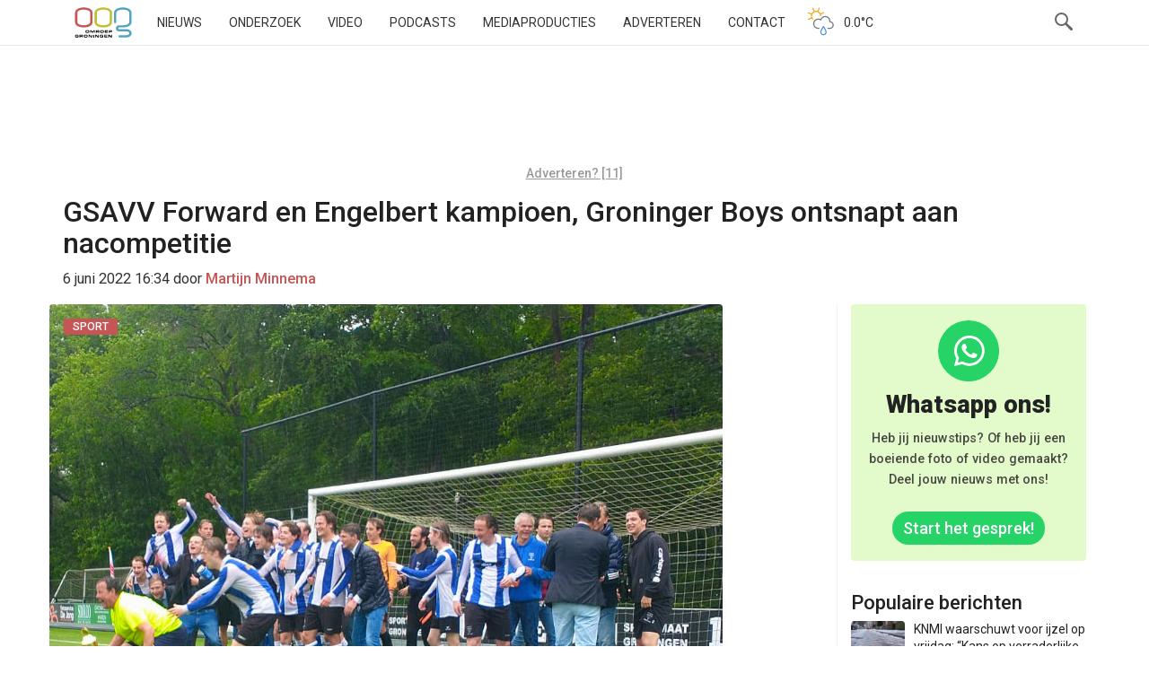

--- FILE ---
content_type: text/html; charset=utf-8
request_url: https://www.google.com/recaptcha/api2/aframe
body_size: 268
content:
<!DOCTYPE HTML><html><head><meta http-equiv="content-type" content="text/html; charset=UTF-8"></head><body><script nonce="5ssQq_zjyByZ_QAeG206pg">/** Anti-fraud and anti-abuse applications only. See google.com/recaptcha */ try{var clients={'sodar':'https://pagead2.googlesyndication.com/pagead/sodar?'};window.addEventListener("message",function(a){try{if(a.source===window.parent){var b=JSON.parse(a.data);var c=clients[b['id']];if(c){var d=document.createElement('img');d.src=c+b['params']+'&rc='+(localStorage.getItem("rc::a")?sessionStorage.getItem("rc::b"):"");window.document.body.appendChild(d);sessionStorage.setItem("rc::e",parseInt(sessionStorage.getItem("rc::e")||0)+1);localStorage.setItem("rc::h",'1769094971814');}}}catch(b){}});window.parent.postMessage("_grecaptcha_ready", "*");}catch(b){}</script></body></html>

--- FILE ---
content_type: text/css
request_url: https://app.tolkie.nl/tolkie-iframe.min.css
body_size: 6069
content:
/* atkinson-hyperlegible-next-latin-ext-400-normal */
@font-face {
  font-family: 'Atkinson Hyperlegible Next';
  font-style: normal;
  font-display: swap;
  font-weight: 400;
  src: url(fonts/atkinson-hyperlegible-next-latin-ext-400-normal.woff2) format('woff2'), url(fonts/atkinson-hyperlegible-next-latin-ext-400-normal.woff) format('woff');
  unicode-range: U+0100-02BA,U+02BD-02C5,U+02C7-02CC,U+02CE-02D7,U+02DD-02FF,U+0304,U+0308,U+0329,U+1D00-1DBF,U+1E00-1E9F,U+1EF2-1EFF,U+2020,U+20A0-20AB,U+20AD-20C0,U+2113,U+2C60-2C7F,U+A720-A7FF;
}

/* atkinson-hyperlegible-next-latin-400-normal */
@font-face {
  font-family: 'Atkinson Hyperlegible Next';
  font-style: normal;
  font-display: swap;
  font-weight: 400;
  src: url(fonts/atkinson-hyperlegible-next-latin-400-normal.woff2) format('woff2'), url(fonts/atkinson-hyperlegible-next-latin-400-normal.woff) format('woff');
  unicode-range: U+0000-00FF,U+0131,U+0152-0153,U+02BB-02BC,U+02C6,U+02DA,U+02DC,U+0304,U+0308,U+0329,U+2000-206F,U+20AC,U+2122,U+2191,U+2193,U+2212,U+2215,U+FEFF,U+FFFD;
}
/* atkinson-hyperlegible-next-latin-ext-700-normal */
@font-face {
  font-family: 'Atkinson Hyperlegible Next';
  font-style: normal;
  font-display: swap;
  font-weight: 700;
  src: url(fonts/atkinson-hyperlegible-next-latin-ext-700-normal.woff2) format('woff2'), url(fonts/atkinson-hyperlegible-next-latin-ext-700-normal.woff) format('woff');
  unicode-range: U+0100-02BA,U+02BD-02C5,U+02C7-02CC,U+02CE-02D7,U+02DD-02FF,U+0304,U+0308,U+0329,U+1D00-1DBF,U+1E00-1E9F,U+1EF2-1EFF,U+2020,U+20A0-20AB,U+20AD-20C0,U+2113,U+2C60-2C7F,U+A720-A7FF;
}

/* atkinson-hyperlegible-next-latin-700-normal */
@font-face {
  font-family: 'Atkinson Hyperlegible Next';
  font-style: normal;
  font-display: swap;
  font-weight: 700;
  src: url(fonts/atkinson-hyperlegible-next-latin-700-normal.woff2) format('woff2'), url(fonts/atkinson-hyperlegible-next-latin-700-normal.woff) format('woff');
  unicode-range: U+0000-00FF,U+0131,U+0152-0153,U+02BB-02BC,U+02C6,U+02DA,U+02DC,U+0304,U+0308,U+0329,U+2000-206F,U+20AC,U+2122,U+2191,U+2193,U+2212,U+2215,U+FEFF,U+FFFD;
}
@font-face {
    font-family: 'opendyslexic';
    src: url(fonts/OpenDyslexic-Regular.woff2) format('woff2'),
        url(fonts/OpenDyslexic-Regular.woff) format('woff');
    font-weight: normal;
    font-style: normal;
    font-display: swap;
}

:root {
    --tolkie-primary-color: #101237;
    --tolkie-primary-color-70: rgba(16, 18, 55, 0.70);
    --tolkie-primary-color-50: rgba(16, 18, 55, 0.50);
    --tolkie-primary-color-light: rgba(16, 18, 55, 0.30);
    --tolkie-text-color-lightest: #595959;
    --tolkie-font-size-8: 8px;
    --tolkie-font-size-12: 12px;
    --tolkie-font-size-14: 14px;
    --tolkie-font-size-15: 15px;
    --tolkie-font-size-16: 16px;
    --tolkie-font-size-20: 20px;
    --tolkie-font-size-23: 23px;
    --tolkie-font-size-25: 25px;
    --tolkie-font-size-28: 25px;
}

:focus-visible {
    box-shadow: 0 0 0 .25rem white;
    outline: .375rem double black;
    border-radius: .125rem;
}

body {
    color: #000;
}

* {
    color: inherit;
    font-family: "Atkinson Hyperlegible Next", sans-serif;
}

.z-1 {
    z-index: 1;
}

.z-2 {
    z-index: 2;
}

.sr-only {
    position: absolute;
    width: 1px;
    height: 1px;
    padding: 0;
    margin: -1px;
    overflow: hidden;
    clip: rect(0, 0, 0, 0);
    white-space: nowrap;
    border: 0;
}

[class*="tolkie"],
[id*="tolkie"] {
    box-sizing: border-box;
}

button {
    cursor: pointer;
    border: none;
    background: none;
}

[class*="tolkie-iframe-font-size"] {
    font-style: normal;
    line-height: 1.5;
}

[role="button"] {
    cursor: pointer;
}

p,
label,
li {
    line-height: 1.5;
}

iframe {
    width: 320px;
    height: 200px;
}

svg.tolkie-no-tooltip>use {
    pointer-events: none;
}

.tolkie-iframe-btn-disabled {
    opacity: 0.4;
}

.tolkie-iframe-display-none {
    display: none !important;
}

.tolkie-iframe-text-center {
    text-align: center;
}

.tolkie-iframe-text-right {
    text-align: right;
}

.tolkie-iframe-margin-0 {
    margin: 0 !important;
}

.tolkie-iframe-margin-top-0 {
    margin-top: 0 !important;
}

.tolkie-iframe-margin-top-bottom-0 {
    margin-top: 0 !important;
    margin-bottom: 0 !important;
}

.tolkie-iframe-margin-bottom-0 {
    margin-bottom: 0 !important;
}

.tolkie-iframe-text-color-lightest {
    color: var(--tolkie-text-color-lightest);
}

.tolkie-iframe-font-size-8 {
    font-size: var(--tolkie-font-size-8);
}

.tolkie-iframe-font-size-12 {
    font-size: var(--tolkie-font-size-12);
}

.tolkie-iframe-font-size-14 {
    font-size: var(--tolkie-font-size-14);
}

.tolkie-iframe-font-size-15 {
    font-size: var(--tolkie-font-size-15);
}

.tolkie-iframe-font-size-16 {
    font-size: var(--tolkie-font-size-16);
}

.tolkie-iframe-font-size-20 {
    font-size: var(--tolkie-font-size-20);
}

.tolkie-iframe-font-size-23 {
    font-size: var(--tolkie-font-size-23);
}

.tolkie-iframe-font-size-25 {
    font-size: var(--tolkie-font-size-25);
}

.tolkie-iframe-font-weight-600 {
    font-weight: 600;
}

.tolkie-iframe-font-weight-500 {
    font-weight: 500;
}

.tolkie-iframe-font-weight-400 {
    font-weight: 400;
}

.tolkie-iframe-font-weight-300 {
    font-weight: 300;
}

.tolkie-iframe-font-italic {
    font-style: italic;
}

.flex {
    display: flex;
}

.flex-column {
    flex-direction: column;
}

.tolkie-iframe-page-link,
a[href] {
    color: #21468B;
    text-decoration: underline;
    padding: 0;
    font-size: inherit;
}

/* Disclaimer */
#tolkie-iframe-disclaimer-text-container {
    display: flex;
    align-items: center;
    gap: 10px;
}

#tolkie-svg-container-disclaimer-icon svg {
    height: 20px;
    width: 20px;
}

#tolkie-svg-container-disclaimer-icon svg path {
    stroke: #003DA5;
}

#tolkie-iframe-body {
    margin: 0;
    font-family: "Atkinson Hyperlegible Next", sans-serif;
}

#tolkie-iframe-container {
    max-height: calc(100% - 30px);
    height: fit-content;
    width: 100%;
    position: absolute;
    bottom: 0;
    display: flex;
    justify-content: center;
}

#tolkie-iframe-container[tolkie-big-screen="true"] {
    bottom: 15px;
}

#tolkie-iframe-container[tolkie-big-screen="true"] #tolkie-iframe-container-scrollable {
    border-bottom: 2px solid #E4E4E4 !important;
    border-radius: 0 0 10px 10px;
}

#tolkie-iframe-inner-container {
    display: flex;
    flex-direction: column;
    width: 100%;
}

#tolkie-iframe-container div:not(.tolkie-iframe-video-container, .tolkie-iframe-video-container div) {
    max-width: 1000px;
    height: auto;
}

#tolkie-iframe-container.tolkie-iframe-small-height {
    max-height: none;
}

.tolkie-iframe-full-screen#tolkie-iframe-container {
    height: 100vh;
}

.tolkie-svg-container {
    display: flex;
}

#tolkie-iframe-inner-container>div:not(#navigation-panel-container):not(#navigation-panel-container-back) {
    border: 2px solid #E4E4E4;
    border-bottom: none;
    border-top: none;
    background: #FFF;
    padding-right: 10px;
    padding-left: 10px;
}

/* Navigation Panel */
#tolkie-iframe-navigation-panel {
    display: flex;
    align-items: center;
    justify-content: space-between;
    flex-wrap: wrap;
    border-radius: 10px 10px 0px 0px;
    border-bottom: 2px solid #E4E4E4;
    background: #E7E7E7;
}

#tolkie-iframe-control-btn-close {
    display: flex;
    align-items: center;
    position: relative;
    width: fit-content;
    color: #C92020;
    gap: 8px;
    font-family: inherit;
    padding: 10px 20px;
    border-radius: 10px 10px 0px 0px;
    border-right: 2px solid #E4E4E4;
    border-top: 2px solid #E4E4E4;
    background: #FFF;
}

#tolkie-iframe-control-btn-close::after {
    content: '';
    position: absolute;
    bottom: -2px;
    left: 0;
    width: 100%;
    height: 2px;
    background-color: #FFF;
}

#tolkie-svg-container-close svg {
    width: 18px;
    height: 18px;
}

#tolkie-iframe-all-function-btn {
    height: 35px;
    display: flex;
    align-items: center;
    justify-content: flex-start;
    gap: 2px;
    padding-left: 10px;
}

#tolkie-svg-container-all-function-btn svg {
    width: 20px;
    height: 20px;
}

/* Control Panel */
#tolkie-iframe-control-panel {
    display: flex;
    align-items: center;
    margin: 10px 0;
    position: relative;
}

#tolkie-iframe-control-panel-spacer {
    flex-grow: 1;
    visibility: hidden;
}

#tolkie-iframe-control-panel-left {
    display: flex;
    justify-self: center;
    flex-wrap: wrap;
    gap: 10px;
    width: 100%;
}

#tolkie-iframe-control-panel-left > div > * {
    height: 100%;
}

.tolkie-iframe-control-panel-btn {
    display: flex;
    justify-content: center;
    align-items: center;
    padding-left: 16px;
    padding-right: 16px;
    gap: 6px;
    border-radius: 8px;
    border: 1px solid #E4E4E4;
    background: #FFF;
    box-shadow: 0px 1.5px 2px 0px rgba(0, 0, 0, 0.05);
}

#dictionary-notification-ok-btn {
    background: #21468B;
    color: #fff;
    font-size: 18px;
}

.tolkie-iframe-control-panel-border-three-container {
    display: flex;
    justify-content: space-around;
}

.tolkie-iframe-control-panel-border-three-content {
    height: 3px;
    width: 13px;
    background-color: var(--tolkie-primary-color-light);
}

.tolkie-iframe-control-panel-border-three-content.active {
    background-color: var(--tolkie-primary-color);
}

.tolkie-iframe-control-panel-border-three-content#one {
    border-radius: 0px 0px 0px 1px;
}

.tolkie-iframe-control-panel-border-three-content#two {
    border-radius: 0px;
    margin: 0 3px;
}

.tolkie-iframe-control-panel-border-three-content#three {
    border-radius: 0px 0px 1px 0px;
}

#tolkie-iframe-control-panel-lan-code {
    color: #101237;
    font-size: 16px;
    font-weight: 400;
}

#tolkie-svg-container-dropdown svg {
    width: 11px;
    height: 7px;
}

.tolkie-iframe-title {
    font-size: var(--tolkie-font-size-28);
    font-style: normal;
    font-weight: 600;
    line-height: 1.5;
}

.tolkie-iframe-title[data-i18n="translatePage.title"] {
    margin-bottom: 0;
}

#tolkie-iframe-container-scrollable {
    padding-top: 3px;
    display: flex;
    flex-direction: column;
    overflow-y: auto;
    padding-bottom: 20px;
}

#tolkie-iframe-summary-container {
    display: flex;
    flex-wrap: wrap;
    gap: 10px;
    justify-content: center;
}

#tolkie-iframe-menu-container {
    display: flex;
    flex-direction: column;
    gap: 24px;
}

.tolkie-iframe-menu-card-container-grid {
    display: grid;
    grid-template-columns: repeat(auto-fit, minmax(120px, 1fr));
}

.tolkie-iframe-menu-card-container {
    display: flex;
    flex-wrap: wrap;
}

.tolkie-iframe-menu-card-container-grid,
.tolkie-iframe-menu-card-container {
    gap: 12px;
}

#tolkie-iframe-dictionary-container,
#tolkie-iframe-dictionary-container-content {
    display: flex;
    justify-content: center;
    gap: 10px;
    flex-direction: column;
    padding: 10px 0;
}

#tolkie-iframe-font-size-container {
    display: flex;
    align-items: flex-end;
    justify-content: center;
    flex-wrap: wrap;
    gap: 25px;
}

#tolkie-iframe-dictionary-notification-container {
    display: flex;
    flex-direction: column;
    align-items: center;
    justify-content: center;
    gap: 12px;
    padding-top: 20px;
}

.tolkie-iframe-video-container {
    width: 100%;
    height: auto;
    max-width: 250px;
}

.tolkie-iframe-video-container .bb_iawr {
    border-radius: 12px;
}

.tolkie-iframe-menu-card {
    padding: 24px;
    display: flex;
    flex-direction: column;
    align-items: center;
    justify-content: center;
    border-radius: 16px;
    background: #FFF;
    border: 1px solid #E5E5E5;
    gap: 10px;
}

.tolkie-iframe-menu-card:hover,
.tolkie-iframe-control-panel-btn:hover {
    border: 1.3px solid #1F291F;
    background: #E0F2E1;
    box-shadow: 0px 1.5px 2px 0px rgba(0, 0, 0, 0.05);
    transition: all 0.3s ease;
}

.tolkie-iframe-language-btn:hover {
    background: #E0F2E1;
    border-radius: 3px;
}

.tolkie-iframe-menu-card[aria-disabled="true"] {
    cursor: not-allowed;
    opacity: 0.5;
    background: #F5F3F3;
}

.tolkie-iframe-menu-card-big {
    min-width: 100%;
    box-shadow: 0px 1.5px 2px 0px rgba(0, 0, 0, 0.05);
}

.tolkie-iframe-menu-card-small {
    min-width: 200px;
    width: 100%;
}

.tolkie-iframe-menu-card.tolkie-iframe-menu-card-small {
    flex-direction: row;
    align-items: center;
    justify-content: flex-start;
    gap: 10px;
    height: auto;
    padding: 13px 15px;
}

.tolkie-iframe-menu-card.tolkie-iframe-menu-card-small svg {
    height: 25px;
    width: 25px;
}

.tolkie-iframe-menu-card svg {
    width: 100px;
    height: 35px;
}

#dyslexic-font-icon {
    font-family: 'opendyslexic', sans-serif;
    font-size: 35px;
    line-height: 1;
    color: var(--tolkie-primary-color);
}

.tolkie-iframe-menu-card-title {
    font-size: var(--tolkie-font-size-16);
    font-style: normal;
    font-weight: 400;
    line-height: 1.5;
    margin: 0;
    text-align: center;
}

.tolkie-iframe-disclaimer-text-underline {
    text-decoration-line: underline;
    text-decoration-style: solid;
    font-weight: 400;

}

.tolkie-iframe-ul {
    margin: 0;
    padding-left: 20px;
}

.tolkie-iframe-ul li {
    line-height: 1.5;
    margin-bottom: 20px;
}

/* Font Size Page Start */
.tolkie-iframe-font-size-card {
    display: flex;
    flex-direction: column;
    align-items: center;
    justify-content: center;
}

.tolkie-iframe-font-size-card .tolkie-svg-container {
    padding: 18.5px 20px;
    border-radius: 12px;
    border: 1px solid #C7C7C7;
    background: #FFF;
    display: flex;
    align-items: center;
    justify-content: center;
}

.tolkie-iframe-font-size-card.active .tolkie-svg-container {
    border: 1px solid var(--tolkie-primary-color);
    background: var(--tolkie-primary-color);
}

.tolkie-iframe-font-size-card.active svg {
    color: #fff;
}

#tolkie-iframe-control-btn-font-size {
    display: flex;
    flex-direction: column;
    gap: 3px;
}

#tolkie-svg-container-font-size svg {
    width: 18px;
    height: 18px;
}

#tolkie-svg-container-font-size-small svg {
    width: 12px;
    height: 13px;
}

#tolkie-svg-container-font-size-medium svg {
    width: 25px;
    height: 27px;
}

#tolkie-svg-container-font-size-big svg {
    width: 40px;
    height: 43px;
}

/* Dictionary Page Start */

#tolkie-iframe-dictionary-img-container {
    display: flex;
    justify-content: center;
}

#tolkie-img-container-dictionary img {
    height: 135px;
    width: auto;
    border-radius: 20px;
}

#tolkie-iframe-dictionary-container h1,
#tolkie-iframe-summary-container h1,
#tolkie-iframe-dictionary-container h2,
#tolkie-iframe-summary-container h2,
#tolkie-iframe-dictionary-container p,
#tolkie-iframe-summary-container p {
    margin: 0;
}

.tolkie-iframe-margin-top-0 {
    margin-top: 0;
}

#tolkie-iframe-settings-container {
    display: flex;
    flex-direction: column;
    gap: 18px;
}

#tolkie-iframe-dictionary-control-definitions {
    display: flex;
    justify-content: center;
    align-items: center;
    gap: 15px;
}

#tolkie-iframe-dictionary-control-definitions-left svg {
    width: 11px;
    height: 7px;
    transform: rotate(90deg);
}

#tolkie-iframe-dictionary-control-definitions-right svg {
    width: 11px;
    height: 7px;
    transform: rotate(-90deg);
}

#tolkie-iframe-dictionary-control-definitions-left.disabled,
#tolkie-iframe-dictionary-control-definitions-right.disabled {
    cursor: not-allowed;
    opacity: 0.5;
}

#tolkie-iframe-dictionary-control-definitions-dots {
    display: flex;
    gap: 10px;
}

.tolkie-iframe-dictionary-control-definition-dot {
    width: 8px;
    height: 8px;
    border-radius: 8px;
    background: var(--tolkie-primary-color-light);
    padding: 0;
}

.tolkie-iframe-dictionary-control-definition-dot.active {
    background: var(--tolkie-primary-color);
}

#tolkie-iframe-feedback-form-container form {
    display: flex;
    flex-direction: column;
    margin-top: 20px;
    gap: 40px;
}

#feedback-error-banner {
    color: red;
    margin-right: 10px;
}

#tolkie-iframe-feedback-form-container form fieldset {
    display: flex;
    flex-direction: column;
    padding: 0;
    margin: 0;
    gap: 12px;
    border: none;
}

#tolkie-iframe-feedback-form-container form label {
    font-size: var(--tolkie-font-size-16);
    align-items: center;
}

#tolkie-iframe-feedback-form-container form textarea {
    margin-top: 15px;
    border: none;
    background: #F1F1F1;
    border-radius: 4px;
    padding: 7px 9px;
    height: 80px;
    resize: none;
}

::placeholder {
    color: #000;
    opacity: 1;
    /* Firefox */
}

::-ms-input-placeholder {
    /* Edge 12-18 */
    color: #000;
}

#tolkie-iframe-feedback-form-container form button[type="submit"],
.tolkie-iframe-button {
    display: flex;
    align-items: center;
    justify-content: center;
    gap: 10px;
    border-radius: 20px;
    border: 2px solid #21468B !important;
    background: #21468B;
    color: white;
    padding: 10px 16px;
    font-size: inherit;
    width: fit-content;
    cursor: pointer;
    transition: background 0.3s ease;
}

#tolkie-iframe-feedback-form-container form button[type="submit"]:focus,
#tolkie-iframe-feedback-form-container form button[type="submit"]:focus-visible,
.tolkie-iframe-button:focus,
.tolkie-iframe-button:focus-visible {
    outline: 1px solid;
    box-shadow: 0 0 0 .2rem var(--tolkie-primary-color) !important;
}

#tolkie-iframe-feedback-form-container form button[type="submit"]:hover,
.tolkie-iframe-button:hover {
    background: var(--tolkie-primary-color);
    border: 2px solid var(--tolkie-primary-color) !important;
}

.tolkie-iframe-absolute {
    position: absolute;
}

#tolkie-iframe-tts-container {
    display: flex;
    flex-direction: column;
    gap: 24px;
}

#tolkie-iframe-tts-container p {
    margin: 0;
}

#tolkie-iframe-tts-sentence-container {
    display: flex;
    justify-content: center;
    align-items: flex-start;
    gap: 10px;
    padding: 16px;
    align-self: stretch;
    border-top: 1px solid #E5E5E5;
    border-bottom: 1px solid #E5E5E5;
    background: #FFF;
}

#tolkie-iframe-tts-sentence-container p {
    text-align: center;
}

#tolkie-iframe-tts-sentence-container span {
    position: relative;
    z-index: 1;
}

#tolkie-iframe-tts-control-panel {
    display: flex;
    align-items: center;
    justify-content: center;
    position: relative;
}

#tolkie-iframe-tts-control-btn-container {
    display: flex;
    gap: 12px;
    align-items: center;
    justify-content: center;
}

#tolkie-iframe-tts-back-btn[aria-disabled="true"],
#tolkie-iframe-tts-forward-btn[aria-disabled="true"] {
    cursor: not-allowed;
    opacity: 0.5;
}

#tolkie-iframe-tts-back-btn svg,
#tolkie-iframe-tts-forward-btn svg {
    width: 23px;
    height: 24px;
}

#tts-button-container[disabled="true"] #tolkie-iframe-tts-control-btn {
    cursor: not-allowed;
    opacity: 0.5;
}

#tolkie-iframe-tts-control-btn.tolkie-iframe-tts-active-border {
    background-color: var(--tolkie-primary-color);
}

#tolkie-iframe-tts-control-btn svg,
#tolkie-iframe-tts-control-btn.tolkie-iframe-tts-active-border svg {
    width: 20px;
    height: 20px;
}

.tolkie-iframe-tts-btn {
    border: none;
    background: none;
    display: flex;
    align-items: center;
    justify-content: center;
}

.tolkie-iframe-tts-btn svg {
    width: 32px;
    height: 32px;
}

#tolkie-iframe-tts-play-btn {
    width: 77px;
    height: 56px;
    display: flex;
    justify-content: center;
    align-items: center;
    gap: 10px;
    border-radius: 36px;
    background: rgba(45, 169, 53, 0.15);
    position: relative;
}

#tolkie-iframe-tts-play-btn[data-i18n-label="tts.Playing"][data-high-contrast-border="true"] {
    border: 2px solid #E09200;
}

#tolkie-iframe-tts-play-btn[data-i18n-label="tts.Loading"][data-high-contrast-border="true"] {
    border: 2px solid rgba(10, 10, 10);
}

#tolkie-iframe-tts-play-btn[data-high-contrast-border="true"] {
    border: 2px solid #489948;
}

#tolkie-iframe-tts-play-btn:focus,
#tolkie-iframe-tts-play-btn:focus-visible {
    outline-offset: 0.3em;
}

#tolkie-iframe-tts-play-btn[data-i18n-label="tts.Playing"] {
    background: #FFEAC2;
}

#tolkie-iframe-tts-play-btn[data-i18n-label="tts.Loading"] {
    background: #e0e0e0;
}

#tolkie-iframe-tts-play-btn svg {
    width: 32px;
    height: 32px;
    flex-shrink: 0;
}

.tolkie-iframe-tts-active-word-play {
    border-radius: 8px;
    padding: 2px 6px;
}

#tolkie-iframe-tts-active-word {
    background: rgba(45, 169, 53, 0.12);
}

#tolkie-iframe-tts-click-and-play-container {
    display: flex;
    flex-direction: column;
    justify-content: center;
}

#tolkie-iframe-tts-click-and-play-container svg {
    height: 40px;
    width: 30px;
}

#tolkie-iframe-tts-click-and-play-button {
    display: flex;
    padding: 8px 32px;
    justify-content: center;
    align-items: center;
    gap: 6px;
    border-radius: 12px;
    border: 1px solid #E4E4E4;
    margin-left: 10px;
    align-self: stretch;
}

#tolkie-iframe-tts-click-and-play-button svg {
    width: 18px;
    height: 18px;
}

#tolkie-iframe-tts-setting-btn {
    display: flex;
    padding: 16px;
    justify-content: center;
    align-items: center;
    gap: 8px;
    border-radius: 100px;
    border: 1px solid #E5E5E5;
    width: fit-content;
    position: absolute;
    right: 0;
}

#tolkie-iframe-tts-setting-btn svg {
    height: 24px;
    width: 24px;
}

#tolkie-iframe-control-btn-translate {
    position: relative;
}

#tolkie-iframe-control-btn-translate ul {
    margin: 0;
    position: absolute;
    top: 35px;
    left: 0;
    border-radius: 1px;
    border-bottom: 2px solid #101237;
    background: #FFF;
    box-shadow: 0px 2px 5px -1px rgba(50, 50, 93, 0.25);
    height: auto;
    max-height: 171px;
    width: fit-content;
    padding: 10px;
    list-style: none;
    overflow-y: auto;
    flex-direction: column;
    align-items: flex-start;
    gap: 10px;
    display: none;
    z-index: 2;
}

.combo svg,
#tolkie-svg-container-flag svg {
    height: 24px;
    width: 24px;
}

#tolkie-iframe-language-dropdown-container li {
    width: 100%;
    display: flex;
}

.tolkie-iframe-language-btn {
    width: 100%;
    display: flex;
    align-items: center;
    gap: 12px;
}

.tolkie-iframe-language-btn:focus {
    outline: none;
    box-shadow: none;
    border: inherit;
}

.tolkie-iframe-language-btn:focus-visible {
    box-shadow: 0 0 0 .25rem white;
    outline: .375rem double black;
    border-radius: .125rem;
}

.tolkie-iframe-language-btn svg {
    width: 25px;
    max-height: 20px;
}

.tolkie-iframe-language-btn span {
    white-space: nowrap;
}

/* Contact Page */
#tolkie-iframe-contact-container p:first-child {
    margin-top: 0;
}

#tolkie-iframe-contact-phone-number,
#tolkie-iframe-contact-email {
    margin: 0;
}

#tolkie-iframe-contact-container p:last-child {
    margin-top: 0;
}

/* TTS */
.tolkie-iframe-highlight-sentence-word-paused,
.tolkie-iframe-highlight-sentence-word,
.tolkie-iframe-highlight-element {
    position: relative;
    z-index: 0!important;
}

.tolkie-iframe-highlight-sentence-word-paused::after,
.tolkie-iframe-highlight-sentence-word::after,
.tolkie-iframe-highlight-element::after {
    content: '';
    position: absolute;
    top: -3px;
    left: -6px;
    right: -6px;
    bottom: -3px;
    border-radius: 8px;
    background: rgba(45, 169, 53, 0.12);
    z-index: -1 !important;
    pointer-events: none;
}

.tolkie-iframe-highlight-sentence-word::after {
    background: #FFEAC2;
}

.tolkie-iframe-highlight-sentence-word-paused[data-high-contrast-border="true"]::after,
.tolkie-iframe-highlight-element[data-high-contrast-border="true"]::after {
    box-shadow: 0 0 0 2px #489948;
}

.tolkie-iframe-highlight-sentence-word[data-high-contrast-border="true"]::after,
.tolkie-iframe-highlight-element[data-high-contrast-border="true"]::after {
    box-shadow: 0 0 0 2px #E09200;
}

/* Settings page */
.setting-container {
    display: grid;
    grid-template-columns: 4fr 1fr;
    align-items: center;
    gap: 10px;
}

.setting-text-container * {
    margin: 0;
}

.setting-button-container {
    flex-grow: 1;
    display: flex;
    align-items: center;
    justify-content: center;
}

.tolkie-iframe-segmented-button {
    display: grid;
    width: fit-content;
    grid-auto-flow: column;
    grid-auto-columns: minmax(48px, 1fr);
    user-select: none;
}

.tolkie-iframe-segmented-button>label {
    line-height: 0;
}

[role="switch"] {
    padding: 0;
    padding: 5px;
    border: 0;
    border-radius: 1rem;
    background-color: #757580;
}

[role="switch"][aria-checked="true"] {
    background-color: var(--tolkie-primary-color);
}

[role="switch"] span {
    color: #fff;
    padding: 0.1rem;
    pointer-events: none;
    border-radius: 2rem;
}

[role="switch"][aria-checked="false"] :last-child {
    padding-left: .2em;
}

[role="switch"][aria-checked="true"] :last-child,
[role="switch"][aria-checked="false"] :first-child {
    background: #fff;
}

/* Spinner */
.spinner-container-max-height {
    height: 30vh;
    display: flex;
    justify-content: center;
    align-items: center;
}

.spinner-container-max-height #spinner,
#spinner {
    box-sizing: border-box;
    stroke: var(--tolkie-primary-color);
    stroke-width: 3px;
    -webkit-transform-origin: 50%;
    transform-origin: 50%;
    -webkit-animation: line 1.6s cubic-bezier(0.4, 0, 0.2, 1) infinite, rotate 1.6s linear infinite;
    animation: line 1.6s cubic-bezier(0.4, 0, 0.2, 1) infinite, rotate 1.6s linear infinite;
}

.tolkie-iframe-what-is-tolkie-grid {
    display: grid;
    grid-template-columns: repeat(1, 1fr);
}

.tolkie-iframe-what-is-tolkie-column {
    display: flex;
    flex-direction: column;
}

.tolkie-iframe-what-is-tolkie-column svg {
    max-width: 300px;
    width: 90%;
    height: 150px;
}

/* Small Notification */
.tolkie-iframe-small-notification-container {
    display: flex;
    align-items: center;
    justify-content: center;
    border: 0px !important;
    background: none !important;
    padding: 0 !important;
    margin-bottom: 10px;
}

.tolkie-iframe-small-notification-inner-container {
    display: flex;
    align-items: center;
    justify-content: space-between;
    width: 90%;
    max-width: 600px !important;
    border-radius: 100px;
    background-color: #fff;
    padding: 0 10px;
    border: 2px solid #E4E4E4;
    gap: 15px;
}

#tolkie-iframe-small-notification-close-btn[data-high-contrast-border="true"] {
    border: 2px solid #C92020 !important;
}

#tolkie-iframe-small-notification-close-btn {
    color: #C92020;
    background-color: #FFE0E0;
    border: none !important;
    padding: 10px;
    height: fit-content;
}

#tolkie-iframe-small-notification-close-btn svg {
    width: 15px;
    height: 15px;
}

#tolkie-iframe-small-notification-close-btn span {
    display: none;
}

@-webkit-keyframes rotate {
    from {
        -webkit-transform: rotate(0);
        transform: rotate(0);
    }

    to {
        -webkit-transform: rotate(450deg);
        transform: rotate(450deg);
    }
}

@keyframes rotate {
    from {
        -webkit-transform: rotate(0);
        transform: rotate(0);
    }

    to {
        -webkit-transform: rotate(450deg);
        transform: rotate(450deg);
    }
}

@-webkit-keyframes line {
    0% {
        stroke-dasharray: 2, 85.964;
        -webkit-transform: rotate(0);
        transform: rotate(0);
    }

    50% {
        stroke-dasharray: 65.973, 21.9911;
        stroke-dashoffset: 0;
    }

    100% {
        stroke-dasharray: 2, 85.964;
        stroke-dashoffset: -65.973;
        -webkit-transform: rotate(90deg);
        transform: rotate(90deg);
    }
}

@keyframes line {
    0% {
        stroke-dasharray: 2, 85.964;
        -webkit-transform: rotate(0);
        transform: rotate(0);
    }

    50% {
        stroke-dasharray: 65.973, 21.9911;
        stroke-dashoffset: 0;
    }

    100% {
        stroke-dasharray: 2, 85.964;
        stroke-dashoffset: -65.973;
        -webkit-transform: rotate(90deg);
        transform: rotate(90deg);
    }
}

/* TTS In Iframe */
.tolkie-iframe-tts-active-sentence {
    background-color: lavender;
    color: black;
}

.tolkie-iframe-highlight-word {
    background-color: PapayaWhip;
}

/* Error Banner */
.tolkie-iframe-error-banner {
    display: none;
    position: absolute;
    top: 0;
    right: 0;
    padding: 15px;
    background-color: #ffebee;
    color: #c62828;
    border: 1px solid #c62828;
    border-radius: 4px;
    align-items: center;
    justify-content: space-between;
    z-index: 1000;
    animation: bounce 0.5s ease;
}

.tolkie-iframe-error-banner p {
    margin: 0;
    padding-right: 20px;
}

#tolkie-error-banner-close {
    background: none;
    border: none;
    color: #c62828;
    font-size: 20px;
    cursor: pointer;
}

#tolkie-error-banner-close:hover {
    color: #b71c1c;
}

#tolkie-iframe-follow-link-buttons {
    display: flex;
    gap: 12px;
}

#tolkie-iframe-follow-link-buttons button:first-child {
    display: flex;
    flex-direction: column;
    align-items: center;
    justify-content: center;
    background: #FFF;
    box-shadow: 0px 1px 4px 0px rgba(0, 0, 0, 0.16);
    border: 1px solid rgba(199, 199, 199, 0.50) !important;
    gap: 10px;
    color: var(--tolkie-primary-color);
}

/* Translate Page */
#tolkie-translate-languages-container {
    display: grid;
    grid-template-columns: repeat(auto-fit, minmax(220px, 4fr));
    gap: 20px;
    align-items: center;
    flex-wrap: wrap;
}

#tolkie-iframe-translate-page-container button {
    display: flex;
    padding: 10px 20px;
    align-items: center;
    gap: 15px;
    border-radius: 10px;
    border: 1px solid #E5E5E5;
}

#tolkie-iframe-translate-page-container button:hover,
#tolkie-iframe-translate-page-container button:focus,
#tolkie-iframe-translate-page-container button:focus-visible {
    box-shadow: 0 1px 3px rgba(0, 0, 0, 0.12), 0 1px 2px rgba(0, 0, 0, 0.24);
}

#tolkie-iframe-translate-page-container button .tolkie-svg-container svg {
    width: 58px;
    height: 46px;
}

#tolkie-iframe-translate-page-container button #tolkie-svg-container-revert-translation svg {
    width: 20px;
    height: 20px;
}

#tolkie-iframe-translate-page-container button .flex-row {
    display: flex;
    flex-direction: column;
    align-items: flex-start;
}

#tolkie-revert-translation-btn {
    padding: 7px 17px;
    margin-bottom: 35px;
}

#tolkie-translate-page-change-panel {
    display: flex;
    flex-direction: column;
    align-items: center;
    justify-content: center;
}

#tolkie-translate-page-change-panel .tolkie-svg-container-flag svg {
    width: 103px;
    height: 62px;
}

#tolkie-translate-page-change-panel .button-container {
    display: flex;
    justify-content: center;
    align-items: center;
    gap: 12px;
}

#tolkie-translate-page-change-panel .button-container button {
    display: flex;
    padding: 10px 20px;
    align-items: center;
    gap: 12px;
    border-radius: 10px;
}

#tolkie-translate-page-change-panel .button-container #tolkie-translate-page-change-btn {
    color: #21468B;
    border: 2px solid #21468B;
}

#tolkie-translate-page-change-panel .button-container #tolkie-translate-page-change-btn:hover,
#tolkie-translate-page-change-panel .button-container #tolkie-translate-page-change-btn:focus,
#tolkie-translate-page-change-panel .button-container #tolkie-translate-page-change-btn:focus-visible {
    background: #21468b3b;
}

#tolkie-translate-page-change-panel .button-container #tolkie-translate-page-cancel-btn {
    color: #fff;
    border: 2px solid #C92020;
    background: #C92020;
}

#tolkie-translate-page-change-panel .button-container #tolkie-translate-page-cancel-btn:hover,
#tolkie-translate-page-change-panel .button-container #tolkie-translate-page-cancel-btn:focus,
#tolkie-translate-page-change-panel .button-container #tolkie-translate-page-cancel-btn:focus-visible {
    background: #C70000;
}

#tolkie-translate-page-change-panel .button-container #tolkie-translate-page-done-btn {
    color: #fff;
    border: 2px solid #4CB543;
    background: #6FC667;
}

#tolkie-translate-page-change-panel .button-container #tolkie-translate-page-done-btn:hover,
#tolkie-translate-page-change-panel .button-container #tolkie-translate-page-done-btn:focus,
#tolkie-translate-page-change-panel .button-container #tolkie-translate-page-done-btn:focus-visible {
    background: #4CB543;
}

#tolkie-translate-page-change-panel .button-container button svg {
    width: 15px;
    height: 15px;
}

/* Flags */
svg:has(use[alt="日本語"]),
svg:has(use[alt="한국어 (韓國語)"]) {
    outline: 0.1px solid #0000003d;
}

svg:has(use[alt="Suomi"]) {
    outline: 0.1px solid #0000003d;
}

@media screen and (min-width: 340px) {
    .tolkie-iframe-menu-card-container-grid {
        grid-template-columns: repeat(auto-fit, minmax(150px, 1fr));
    }
}

@media screen and (min-width: 450px) {
    .tolkie-iframe-menu-card-container-grid {
        grid-template-columns: repeat(auto-fit, minmax(200px, 1fr));
    }
}

@media screen and (min-width: 460px) {
    .tolkie-iframe-small-notification-inner-container {
        padding: 0 20px;
    }

    #tolkie-iframe-small-notification-close-btn {
        padding: 10px 20px;
    }

    #tolkie-iframe-small-notification-close-btn span {
        display: block;
    }
}

@media screen and (min-width: 505px) {
    .tolkie-iframe-menu-card-big {
        max-width: calc(33.333% - 6px);
    }
}

@media screen and (min-width: 610px) {
    .tolkie-iframe-what-is-tolkie-grid {
        grid-template-columns: repeat(2, 1fr);
        gap: 10px;
    }

    :root {
        --tolkie-font-size-8: 10px;
        --tolkie-font-size-12: 14px;
        --tolkie-font-size-14: 16px;
        --tolkie-font-size-15: 17px;
        --tolkie-font-size-16: 18px;
        --tolkie-font-size-20: 22px;
        --tolkie-font-size-23: 25px;
        --tolkie-font-size-25: 27px;
        --tolkie-font-size-28: 30px;
    }

    #tolkie-iframe-inner-container>div:not(#navigation-panel-container):not(#navigation-panel-container-back) {
        padding-left: 15px;
        padding-right: 15px;
    }

    #tolkie-svg-container-close svg {
        height: 20px;
        width: 20px;
    }

    #tolkie-svg-container-menu-dictionary svg {
        width: 51px;
    }

    #tolkie-svg-container-menu-tts svg,
    #tolkie-svg-container-menu-summary svg,
    #tolkie-svg-container-menu-font-size svg,
    #tolkie-svg-container-menu-translate-page svg {
        height: 37px;
    }

    .tolkie-iframe-menu-card.tolkie-iframe-menu-card-small {
        padding: 15px 17px;
    }

    .tolkie-iframe-menu-card.tolkie-iframe-menu-card-small svg {
        height: 27px;
    }

    #tolkie-iframe-font-size-container {
        gap: 35px;
    }

    #tolkie-svg-container-font-size-small svg {
        width: 14px;
    }

    #tolkie-svg-container-font-size-medium svg {
        height: 27px;
        width: 25px;
    }

    #tolkie-svg-container-font-size-big svg {
        height: 42px;
    }

    #tolkie-img-container-dictionary img {
        height: 150px;
    }

    #tolkie-iframe-dictionary-control-definitions div>svg {
        height: 9px;
        width: 13px;
    }

    .tolkie-iframe-dictionary-control-definition-dot {
        height: 9px;
        width: 9px;
    }

    #tolkie-iframe-tts-control-btn svg,
    #tolkie-iframe-tts-control-btn.tolkie-iframe-tts-active-border svg {
        width: 22px;
        height: 22px;
    }

    .tolkie-iframe-video-container {
        max-width: 410px !important;
    }
}

@media screen and (min-width: 600px) {
    .tolkie-iframe-menu-card-small {
        max-width: calc(50% - 6px);
    }
}

@media screen and (min-width: 1000px) {
    :root {
        --tolkie-font-size-8: 12px;
        --tolkie-font-size-12: 16px;
        --tolkie-font-size-14: 18px;
        --tolkie-font-size-15: 19px;
        --tolkie-font-size-16: 20px;
        --tolkie-font-size-20: 24px;
        --tolkie-font-size-23: 27px;
        --tolkie-font-size-25: 29px;
        --tolkie-font-size-28: 32px;
    }

    #tolkie-iframe-inner-container>div:not(#navigation-panel-container):not(#navigation-panel-container-back) {
        padding-left: 20px;
        padding-right: 20px;
    }

    #tolkie-svg-container-close svg {
        height: 22px;
        width: 22px;
    }

    #tolkie-svg-container-menu-dictionary svg {
        width: 53px;
    }

    #tolkie-svg-container-menu-tts svg,
    #tolkie-svg-container-menu-summary svg,
    #tolkie-svg-container-menu-font-size svg,
    #tolkie-svg-container-menu-translate-page svg {
        height: 39px;
    }

    .tolkie-iframe-menu-card.tolkie-iframe-menu-card-small {
        padding: 17px 19px;
    }

    .tolkie-iframe-menu-card.tolkie-iframe-menu-card-small svg {
        height: 29px;
    }

    #tolkie-iframe-font-size-container {
        gap: 50px;
    }

    #tolkie-svg-container-font-size-small svg {
        width: 16px;
    }

    #tolkie-svg-container-font-size-medium svg {
        height: 29px;
        width: 27px;
    }

    #tolkie-svg-container-font-size-big svg {
        height: 44px;
    }

    #tolkie-img-container-dictionary img {
        height: 200px;
        width: auto;
    }

    #tolkie-iframe-dictionary-control-definitions div>svg {
        height: 11px;
        width: 15px;
    }

    .tolkie-iframe-dictionary-control-definition-dot {
        height: 10px;
        width: 10px;
    }

    #tolkie-iframe-tts-control-btn svg,
    #tolkie-iframe-tts-control-btn.tolkie-iframe-tts-active-border svg {
        width: 24px;
        height: 24px;
    }
}

/* Remove lines when zoom in */
#tolkie-iframe-inner-container>div:not(:last-child) {
    margin-bottom: -1px;
}

@keyframes bounce {
    0% {
        transform: translate(0px, 0px);
    }

    15% {
        transform: translate(0px, -25px);
    }

    30% {
        transform: translate(0px, 0px);
    }

    45% {
        transform: translate(0px, -15px);
    }

    60% {
        transform: translate(0px, 0px);
    }

    75% {
        transform: translate(0px, -5px);
    }

    100% {
        transform: translate(0px, 0px);
    }
}

.tolkie-rtl {
    direction: rtl;
}

tolkie-iframe-menu-card:has(.tolkie-rtl),
#tolkie-iframe-disclaimer-text-container:has(.tolkie-rtl),
#tolkie-iframe-feedback-form-container label:has(.tolkie-rtl),
#tolkie-iframe-settings-container:has(.tolkie-rtl) {
    direction: rtl;
}

#tolkie-iframe-control-btn-translate {
    padding: 8px 40px 8px 16px;
}

.combo *,
.combo *::before,
.combo *::after {
    box-sizing: border-box;
}

.combo {
    display: block;
    position: relative;
}

.combo.open {
    width: 100%;
    max-width: 300px !important;
}

#tolkie-iframe-control-btn-translate::after {
    border-bottom: 2px solid rgb(0 0 0);
    border-right: 2px solid rgb(0 0 0);
    content: "";
    display: block;
    height: 7px;
    pointer-events: none;
    position: absolute;
    right: 15px;
    top: 50%;
    transform: translate(0, -65%) rotate(45deg);
    width: 7px;
}

.combo-input {
    display: flex;
    width: fit-content;
}

.open .combo-input {
    border-radius: 4px 4px 0 0;
}

.combo-label {
    display: block;
    font-weight: 100;
    margin-bottom: 0.25em;
    font-size: 1.2em;
}

.combo-menu {
    flex-direction: column;
    background-color: #fff;
    border: 1px solid #101237;
    border-bottom: 2px solid #101237;
    border-radius: 1px;
    display: none;
    height: auto;
    max-height: 171px;
    overflow-y: scroll;
    left: 0;
    position: absolute;
    padding: 10px;
    top: 100%;
    width: 100%;
    z-index: 100;
    box-shadow: 0px 2px 5px -1px rgba(50, 50, 93, 0.25);
}

.open .combo-menu {
    display: block;
}

.combo-option {
    padding: 10px 12px 12px;
    white-space: nowrap;
    display: flex;
    gap: 12px;
}

.combo-option:hover {
    background-color: rgb(0 0 0 / 10%);
}

.combo-option.option-current {
    outline: 3px solid #0067b8;
    outline-offset: -3px;
}

.combo-option[aria-selected="true"] {
    padding-right: 30px;
    position: relative;
}

.combo-option[aria-selected="true"]::after {
    border-bottom: 2px solid #000;
    border-right: 2px solid #000;
    content: "";
    height: 16px;
    position: absolute;
    right: 15px;
    top: 50%;
    transform: translate(0, -50%) rotate(45deg);
    width: 8px;
}


--- FILE ---
content_type: image/svg+xml
request_url: https://www.oogtv.nl/wp-content/themes/oogtv/assets/img/OOG.svg
body_size: 7156
content:
<svg width="64" height="34" xmlns="http://www.w3.org/2000/svg"><g fill="none" fill-rule="evenodd"><path d="M41.747 16.808c0 2.876-2.652 4.673-5.967 5.431-1.201.24-2.403.359-3.729.359-1.243 0-2.487-.119-3.771-.398-3.273-.76-5.925-2.517-5.925-5.392V6.068c0-2.555 2.321-4.392 5.304-5.191 1.409-.4 2.983-.599 4.392-.599 1.367 0 2.735.16 4.102.519 2.652.678 5.594 2.235 5.594 5.271v10.74zm-2.528-10.74c0-1.638-1.906-2.476-3.647-2.916-1.161-.239-2.362-.439-3.605-.439-1.284 0-2.528.201-3.646.48h.041c-1.989.559-3.48 1.518-3.48 2.876v10.74c0 1.438 1.906 2.476 3.977 2.996 1.036.239 2.238.359 3.191.359.953 0 2.154-.159 3.19-.359 2.072-.519 3.978-1.558 3.978-2.996V6.068h.001z" fill="#C0C032"/><path d="M62.963 26.851v.04c-1.036-1.717-3.025-2.397-4.889-2.397h-8.412c-.981 0-.952-.678-.952-.918 0-.391.137-1.002.928-1.002.462 0 4.254.021 4.254.021a18.623 18.623 0 003.61-.357c3.314-.759 5.967-2.555 5.967-5.431V6.067c0-3.036-2.942-4.593-5.594-5.271a16.06 16.06 0 00-4.102-.519c-1.409 0-2.983.199-4.392.599-2.984.798-5.305 2.635-5.305 5.191v10.597h.001c.008.666.569 1.203 1.262 1.203.692 0 1.254-.537 1.261-1.203h.004V6.068c0-1.358 1.491-2.316 3.48-2.876h-.041c1.118-.279 2.362-.48 3.646-.48 1.243 0 2.445.201 3.605.439 1.74.439 3.646 1.278 3.646 2.916v10.74c0 1.438-1.778 2.499-3.85 3.019-.926.178-2.111.301-3.007.33-.71.049-4.423.059-4.423.059-3.066 0-3.564 2.563-3.564 3.361 0 2.696 1.827 3.395 3.564 3.395h8.371c1.118 0 2.237.279 2.734 1.157l-.042-.04c.332.559.374 1.159.249 1.637v-.079c-.456 1.117-1.74 1.516-2.941 1.516l-7.741.001c-.717.005-1.298.565-1.298 1.257 0 .691.581 1.252 1.298 1.257l7.741.001c2.237 0 4.475-.958 5.345-3.155.166-.479.249-.918.249-1.438a4.278 4.278 0 00-.662-2.234" fill="#55A3BE"/><path d="M20.014 16.808c0 2.876-2.652 4.673-5.967 5.431-1.201.24-2.403.359-3.729.359-1.243 0-2.487-.119-3.771-.398-3.274-.76-5.925-2.517-5.925-5.392V6.068c0-2.555 2.321-4.392 5.304-5.191 1.409-.4 2.983-.599 4.392-.599 1.367 0 2.735.16 4.102.519 2.652.678 5.594 2.235 5.594 5.271v10.74zm-2.527-10.74c0-1.638-1.906-2.476-3.647-2.916-1.16-.239-2.362-.439-3.605-.439-1.284 0-2.528.201-3.646.48h.042C4.642 3.752 3.15 4.711 3.15 6.069v10.74c0 1.438 1.906 2.476 3.978 2.996 1.036.239 2.238.359 3.191.359.953 0 2.154-.159 3.19-.359 2.072-.519 3.978-1.558 3.978-2.996V6.068z" fill="#C65555"/><path d="M4.536 32.062l.004.608c0 .359-.064.625-.191.794-.128.172-.375.257-.744.257H2.111c-.341 0-.612-.021-.813-.065a.816.816 0 01-.483-.297c-.122-.154-.182-.389-.182-.705l-.009-.365c0-.563.072-.955.216-1.171.144-.216.482-.325 1.015-.325l.684-.022h.252l.612.022c.395 0 .682.066.86.195.179.13.268.381.268.754v.052h-.89a.438.438 0 00-.03-.172.158.158 0 00-.104-.096 1.419 1.419 0 00-.182-.039h-.226l-1.059-.018c-.216 0-.352.052-.41.155-.056.104-.085.276-.085.514v.27c0 .2.026.351.081.445a.33.33 0 00.247.171l.243.022h1.029a.748.748 0 00.364-.075c.086-.05.13-.144.13-.283v-.085h-1.16v-.541h2.057zM8.407 30.803c.362 0 .619.067.768.204a.59.59 0 01.175.273c.039.115.059.262.059.438v.049c0 .121-.008.223-.023.303a.572.572 0 01-.248.378 3.391 3.391 0 01-.377.138c.202.027.356.078.458.155.102.075.153.208.153.398v.552h-.926v-.274c0-.138-.013-.25-.038-.334-.025-.084-.145-.126-.358-.126H6.527v.735h-.912v-2.888h2.792v-.001zm-.382 1.45c.207 0 .336-.025.387-.074.05-.048.076-.162.076-.334 0-.1-.009-.17-.03-.212-.02-.043-.06-.076-.123-.098l-.148-.03H6.527v.748H8.025zM12.452 30.771l.73.012c.532 0 .898.086 1.093.257.197.169.296.507.296 1.018v.14c0 .597-.078.999-.234 1.201-.156.204-.55.306-1.183.306l-.688.017h-.288l-.62-.017c-.346 0-.613-.076-.803-.228-.191-.153-.287-.397-.287-.737l-.008-.532c0-.588.078-.972.232-1.153.154-.179.525-.272 1.113-.272l.647-.012zm-.494 2.245h.958c.255 0 .439-.027.553-.079.113-.052.171-.186.171-.4l.008-.392c0-.131-.007-.244-.024-.341-.017-.095-.049-.165-.1-.209a.406.406 0 00-.222-.086 1.75 1.75 0 00-.218-.025c-.047-.002-.083-.002-.11-.002h-.907c-.213 0-.371.021-.472.061-.108.039-.171.126-.189.263l-.023.329v.198c0 .265.032.445.094.54.063.095.223.143.481.143zM18.31 33.691l-1.807-2.17v2.17h-.858v-2.888h1.452l1.808 2.164v-2.164h.858v2.888H18.31zM21 31h.913v2.888H21zM25.62 33.691l-1.807-2.17v2.17h-.858v-2.888h1.451l1.807 2.164v-2.164h.859v2.888H25.62zM32.067 32.062l.004.608c0 .359-.064.625-.191.794-.128.172-.376.257-.744.257h-1.492c-.343 0-.613-.021-.814-.065a.813.813 0 01-.483-.297c-.121-.154-.182-.389-.182-.705l-.01-.365c0-.563.072-.955.217-1.171.143-.216.481-.325 1.016-.325l.683-.022h.252l.611.022c.396 0 .682.066.861.195.178.13.267.381.267.754v.052h-.89a.439.439 0 00-.029-.172.155.155 0 00-.105-.096 1.283 1.283 0 00-.182-.039h-.224l-1.059-.018c-.216 0-.354.052-.41.155-.057.104-.085.276-.085.514v.27c0 .2.027.351.081.445a.33.33 0 00.247.171l.243.022h1.03a.748.748 0 00.364-.075c.087-.05.13-.144.13-.283v-.085h-1.16v-.541h2.054zM36.49 30.803v.658h-2.432v.493h2.271v.572h-2.271v.512h2.432v.653h-3.344v-2.888h3.344zM40.186 33.691l-1.808-2.17v2.17h-.858v-2.888h1.452l1.808 2.164v-2.164h.858v2.888h-1.452zM14.315 25.692l.728.012c.533 0 .898.085 1.094.256.196.169.294.51.294 1.019v.137c0 .599-.079 1.001-.234 1.204-.156.204-.55.304-1.182.304l-.687.018h-.288l-.62-.018c-.345 0-.613-.075-.803-.227-.192-.153-.286-.398-.286-.736l-.009-.533c0-.589.077-.971.232-1.153.154-.181.525-.272 1.112-.272l.649-.011zm-.495 2.245H14.777c.254 0 .439-.027.552-.079.114-.052.171-.186.171-.402l.01-.391c0-.131-.009-.245-.025-.341a.355.355 0 00-.1-.209.426.426 0 00-.222-.088 2.032 2.032 0 00-.218-.022c-.047-.002-.083-.002-.11-.002h-.908c-.213 0-.37.021-.471.061-.109.037-.172.126-.189.262l-.023.33v.196c0 .267.031.446.094.541.064.096.224.144.482.144zM21.727 28.612V26.41l-1.322 2.202h-.732l-1.309-2.202v2.202h-.858v-2.888h1.452l1.102 1.913 1.087-1.913h1.444v2.888h-.864zM26.524 25.724c.363 0 .619.066.769.203a.596.596 0 01.175.273c.038.117.058.262.058.439v.048c0 .121-.008.222-.022.303a.57.57 0 01-.248.378 3.744 3.744 0 01-.378.139c.204.027.357.078.458.153.102.076.154.21.154.4v.551h-.927v-.275c0-.138-.013-.25-.037-.335-.026-.085-.146-.126-.358-.126h-1.525v.736h-.912v-2.888h2.793v.001zm-.382 1.449c.207 0 .336-.025.387-.073.051-.05.077-.163.077-.334 0-.098-.01-.17-.029-.212-.019-.043-.061-.075-.124-.099l-.148-.03h-1.66v.748H26.142zM30.57 25.692l.728.012c.534 0 .898.085 1.095.256.197.169.295.51.295 1.019v.137c0 .599-.078 1.001-.234 1.204-.156.204-.549.304-1.182.304l-.688.018h-.287l-.621-.018c-.345 0-.612-.075-.802-.227-.19-.153-.286-.398-.286-.736l-.008-.533c0-.589.076-.971.231-1.153.153-.181.526-.272 1.112-.272l.647-.011zm-.494 2.245H31.033c.256 0 .439-.027.554-.079.113-.052.17-.186.17-.402l.009-.391c0-.131-.007-.245-.024-.341a.354.354 0 00-.098-.209.426.426 0 00-.222-.088 2.032 2.032 0 00-.218-.022c-.047-.002-.083-.002-.11-.002h-.908c-.213 0-.37.021-.471.061-.109.037-.172.126-.19.262l-.023.33v.196c0 .267.032.446.094.541.061.096.222.144.48.144zM37.111 25.724v.658h-2.432v.492h2.27v.573h-2.27v.511h2.432v.654h-3.345v-2.888h3.345zM40.573 25.724c.449 0 .762.068.939.209.177.14.266.426.266.857 0 .404-.069.689-.205.855-.136.166-.422.249-.856.249h-1.658v.719h-.913v-2.888h2.427v-.001zm.282 1.094c0-.159-.036-.265-.107-.316-.072-.053-.198-.078-.378-.078h-1.312v.766h1.326c.174 0 .296-.023.367-.071.07-.047.104-.148.104-.301z" fill="#000"/></g></svg>